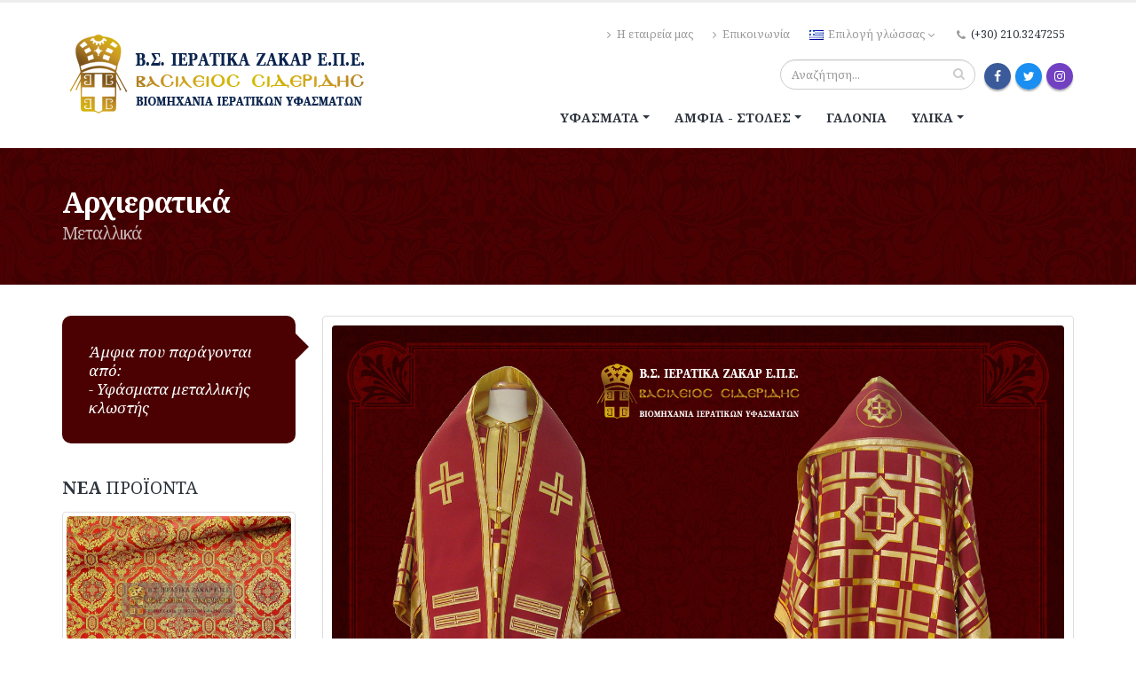

--- FILE ---
content_type: text/html; charset=UTF-8
request_url: https://www.vszakar.gr/amfia/arxieratika/metallika/1532/11458
body_size: 7043
content:
<!DOCTYPE html>
<html>
<head>
	<meta charset="utf-8">
	<meta http-equiv="X-UA-Compatible" content="IE=edge">
	<meta name="viewport" content="width=device-width, minimum-scale=1.0, maximum-scale=1.0, user-scalable=no">

	<title>Αρχιερατικά - Μεταλλικά / Σχέδιο: 11458 - Κωδικός: 11458 // Βασίλειος Σιδερίδης Ιερατικά Ζακάρ Ε.Π.Ε.</title>

	<link rel="icon" href="https://www.vszakar.gr/assets/img/favicon.ico" type="image/x-icon">

<!-- Vendor CSS -->
<link rel="stylesheet" href="https://www.vszakar.gr/assets/vendor/bootstrap/css/bootstrap.min.css">
<link rel="stylesheet" href="https://www.vszakar.gr/assets/vendor/font-awesome/css/font-awesome.min.css">
<link rel="stylesheet" href="https://www.vszakar.gr/assets/vendor/animate/animate.min.css">
<link rel="stylesheet" href="https://www.vszakar.gr/assets/vendor/simple-line-icons/css/simple-line-icons.min.css">
<link rel="stylesheet" href="https://www.vszakar.gr/assets/vendor/owl.carousel/assets/owl.carousel.min.css">
<link rel="stylesheet" href="https://www.vszakar.gr/assets/vendor/owl.carousel/assets/owl.theme.default.min.css">
<link rel="stylesheet" href="https://www.vszakar.gr/assets/vendor/magnific-popup/magnific-popup.min.css">

<!-- Theme CSS -->
<link rel="stylesheet" href="https://www.vszakar.gr/assets/css/theme.css">
<link rel="stylesheet" href="https://www.vszakar.gr/assets/css/theme-elements.css">
<link rel="stylesheet" href="https://www.vszakar.gr/assets/css/theme-blog.css">
<link rel="stylesheet" href="https://www.vszakar.gr/assets/css/theme-shop.css">

<!-- Current Page CSS -->
<link rel="stylesheet" href="https://www.vszakar.gr/assets/vendor/rs-plugin/css/settings.css">
<link rel="stylesheet" href="https://www.vszakar.gr/assets/vendor/rs-plugin/css/layers.css">
<link rel="stylesheet" href="https://www.vszakar.gr/assets/vendor/rs-plugin/css/navigation.css">

<!-- Skin CSS -->
<link rel="stylesheet" href="https://www.vszakar.gr/assets/css/skins/default.css">

<!-- Theme Custom CSS -->
<link rel="stylesheet" href="https://www.vszakar.gr/assets/css/custom.css">

<!-- Head Libs -->
<script src="https://www.vszakar.gr/assets/vendor/modernizr/modernizr.min.js"></script>

<style type="text/css">
	#product_list{float:left;background:#fff;list-style:none;margin-top:-3px;padding:0;width:400px;position: absolute;right:0;box-shadow:2px 2px 6px rgba(0,0,0,.2)}
	#product_list li{padding: 10px; background: #f0f0f0; /*border-bottom: #bbb9b9 1px solid;*/font-size:13px;}
	#product_list li:hover{background:#ece3d2;cursor: pointer;}
</style>

	<meta property="og:url"           content="https://www.vszakar.gr/amfia/arxieratika/metallika/1532-11458" />
	<meta property="og:type"          content="website" />
	<meta property="og:title"         content="Βασίλειος Σιδερίδης | Αρχιερατικά - Μεταλλικά" />
	<meta property="og:description"   content="Σχέδιο: 11458 | Κωδικός: 11458" />
	<meta property="og:image"         content="https://www.vszakar.gr/images/products/amfia/arxieratika/metallika/DSC11458.jpg" />

</head>
<body>

<div class="body">

		<header id="header" data-plugin-options="{'stickyEnabled': true, 'stickyEnableOnBoxed': true, 'stickyEnableOnMobile': true, 'stickyStartAt': 57, 'stickySetTop': '-57px', 'stickyChangeLogo': true}">
		<div class="header-body">
			<div class="header-container container">
				<div class="header-row">
					<div class="header-column">
						<div class="header-logo">
							<a href="https://www.vszakar.gr/">
								<img alt="Βασίλειος Σιδερίδης - Βιομηχανία Ιερατικών Υφασμάτων" width="350" height="100" data-sticky-width="175" data-sticky-height="50" data-sticky-top="50" src="https://www.vszakar.gr/assets/img/logo.png" />
							</a>
						</div>
					</div>
					<div class="header-column">
						<div class="header-row">

							<nav class="header-nav-top">
								<ul class="nav nav-pills">
									<li class="hidden-xs">
										<a href="https://www.vszakar.gr/about-us"><i class="fa fa-angle-right"></i> Η εταιρεία μας</a>
									</li>
									<li class="hidden-xs">
										<a href="https://www.vszakar.gr/contact"><i class="fa fa-angle-right"></i> Επικοινωνία</a>
									</li>
									<li class="hidden-xs">
										<a href="#" class="dropdown-menu-toggle" id="dropdownLanguage" data-toggle="dropdown" aria-haspopup="true" aria-expanded="true">
											<img src="https://www.vszakar.gr/assets/img/blank.gif" class="flag flag-gr" alt="Select language" /> Επιλογή γλώσσας											<i class="fa fa-angle-down"></i>
										</a>
										<ul class="dropdown-menu dropdown-menu-right" aria-labelledby="dropdownLanguage">
											<li><button class="btn btn-link languageSelect" data-lang="gr"><img src="https://www.vszakar.gr/assets/img/blank.gif" class="flag flag-gr" alt="Ελληνικά" /> Ελληνικά</button></li>
											<li><button class="btn btn-link languageSelect" data-lang="en"><img src="https://www.vszakar.gr/assets/img/blank.gif" class="flag flag-gb" alt="English" /> English</button></li>
											<li><button class="btn btn-link languageSelect" data-lang="ru"><img src="https://www.vszakar.gr/assets/img/blank.gif" class="flag flag-ru" alt="Russian" /> Russian</button></li>
											<li><button class="btn btn-link languageSelect" data-lang="sr"><img src="https://www.vszakar.gr/assets/img/blank.gif" class="flag flag-sr" alt="Serbian" /> Serbian</button></li>
											<li><button class="btn btn-link languageSelect" data-lang="bg"><img src="https://www.vszakar.gr/assets/img/blank.gif" class="flag flag-bg" alt="Bulgarian" /> Bulgarian</button></li>
											<li><button class="btn btn-link languageSelect" data-lang="ro"><img src="https://www.vszakar.gr/assets/img/blank.gif" class="flag flag-ro" alt="Romanian" /> Romanian</button></li>
										</ul>
									</li>
									<li class="hidden-xs">
										<span class="ws-nowrap"><i class="fa fa-phone"></i> <a href="tel:2103247255" title="phone number" class="phone">(+30) 210.3247255</a></span>
									</li>
								</ul>
							</nav>
						</div>
						<div class="header-row">
							<div class="header-nav">
								<ul class="header-social-icons social-icons hidden-xs">
									<li class="social-icons-facebook"><a href="https://www.facebook.com/vszakar" target="_blank" title="Facebook"><i class="fa fa-facebook"></i></a></li>
									<li class="social-icons-twitter"><a href="https://twitter.com/vszakar" target="_blank" title="Twitter"><i class="fa fa-twitter"></i></a></li>
									<li class="social-icons-instagram"><a href="https://www.instagram.com/vszakar/ " target="_blank" title="Instagram"><i class="fa fa-instagram"></i></a></li>
								</ul>
								<button class="btn header-btn-collapse-nav" data-toggle="collapse" data-target=".header-nav-main">
									<i class="fa fa-bars"></i>
								</button>
								<div class="header-search">
									<form id="searchForm" action="https://www.vszakar.gr/search" method="POST">
										<div class="input-group">
											<input type="text" class="form-control" name="q" id="q" placeholder="Αναζήτηση..." required>
											<span class="input-group-btn">
												<button class="btn btn-default" type="submit"><i class="fa fa-search"></i></button>
											</span>
										</div>
									</form>
									<div id="suggesstion-box"></div>
								</div>

								<div class="header-nav-main header-nav-main-effect-1 header-nav-main-sub-effect-1 collapse">
									<nav>
										<ul class="nav nav-pills" id="mainNav">
																						<li class="dropdown">
												<a lang="el" class="dropdown-toggle" href="#">
													Υφάσματα												</a>

																								<ul class="dropdown-menu">
													
																												<li>
															<a href="https://www.vszakar.gr/yfasmata/yfanta">
																Υφαντά - Μεταξωτά															</a>
														</li>
														
													
																												<li>
															<a href="https://www.vszakar.gr/yfasmata/metallika">
																Μεταλλικά															</a>
														</li>
														
													
																												<li>
															<a href="https://www.vszakar.gr/yfasmata/maroken-viscoze">
																Μαροκέν - Viscoze															</a>
														</li>
														
													
																												<li>
															<a href="https://www.vszakar.gr/yfasmata/velouda">
																Βελούδα															</a>
														</li>
														
													
																												<li>
															<a href="https://www.vszakar.gr/yfasmata/rayon">
																Ραιγιόν															</a>
														</li>
														
													
																												<li>
															<a href="https://www.vszakar.gr/yfasmata/sip">
																SIP															</a>
														</li>
														
																									</ul>
																							</li>
																						<li class="dropdown">
												<a lang="el" class="dropdown-toggle" href="#">
													Άμφια - Στολές												</a>

																								<ul class="dropdown-menu">
													
																												<li>
															<a href="https://www.vszakar.gr/amfia/arxieratika">
																Αρχιερατικά															</a>
																														<a href="https://www.vszakar.gr/amfia/arxieratika/yfanta">
																&nbsp;&nbsp; &raquo; Υφαντά - Μεταξωτά															</a>
																														<a href="https://www.vszakar.gr/amfia/arxieratika/metallika">
																&nbsp;&nbsp; &raquo; Μεταλλικά															</a>
																													</li>
														
													
																												<li>
															<a href="https://www.vszakar.gr/amfia/diakonika">
																Διακονικά															</a>
																														<a href="https://www.vszakar.gr/amfia/diakonika/yfanta">
																&nbsp;&nbsp; &raquo; Υφαντά - Μεταξωτά															</a>
																														<a href="https://www.vszakar.gr/amfia/diakonika/metallika">
																&nbsp;&nbsp; &raquo; Μεταλλικά															</a>
																													</li>
														
													
																												<li>
															<a href="https://www.vszakar.gr/amfia/ieratika">
																Ιερατικά															</a>
																														<a href="https://www.vszakar.gr/amfia/ieratika/yfanta">
																&nbsp;&nbsp; &raquo; Υφαντά - Μεταξωτά															</a>
																														<a href="https://www.vszakar.gr/amfia/ieratika/metallika">
																&nbsp;&nbsp; &raquo; Μεταλλικά															</a>
																														<a href="https://www.vszakar.gr/amfia/ieratika/rosiki-rafi">
																&nbsp;&nbsp; &raquo; Ρώσικη ραφή															</a>
																													</li>
														
													
																												<li>
															<a href="https://www.vszakar.gr/amfia/epitrachilia">
																Επιτραχήλια															</a>
														</li>
														
													
																												<li>
															<a href="https://www.vszakar.gr/amfia/epigonatia">
																Επιγονάτια															</a>
														</li>
														
													
																												<li>
															<a href="https://www.vszakar.gr/amfia/papadakia">
																Παπαδάκια															</a>
														</li>
														
													
																												<li>
															<a href="https://www.vszakar.gr/amfia/kordeles">
																Κορδέλες															</a>
														</li>
														
													
																												<li>
															<a href="https://www.vszakar.gr/amfia/kalymata">
																Καλύμματα															</a>
														</li>
														
													
																												<li>
															<a href="https://www.vszakar.gr/amfia/proskinitaria">
																Προσκυνητάρια															</a>
														</li>
														
													
																												<li>
															<a href="https://www.vszakar.gr/amfia/epitafeioi">
																Επιτάφειοι															</a>
														</li>
														
													
																												<li>
															<a href="https://www.vszakar.gr/amfia/agia-trapeza">
																Αγία Τράπεζα															</a>
														</li>
														
													
																												<li>
															<a href="https://www.vszakar.gr/amfia/kourtina-oraias-pylis">
																Κουρτίνα Ωραίας Πύλης															</a>
														</li>
														
																									</ul>
																							</li>
																						<li class="dropdown">
												<a lang="el"  href="https://www.vszakar.gr/galonia">
													Γαλόνια												</a>

																							</li>
																						<li class="dropdown">
												<a lang="el" class="dropdown-toggle" href="#">
													Υλικά												</a>

																								<ul class="dropdown-menu">
													
																												<li>
															<a href="https://www.vszakar.gr/ylika/stavroi">
																Σταυροί															</a>
														</li>
														
													
																												<li>
															<a href="https://www.vszakar.gr/ylika/koumpia">
																Κουμπιά															</a>
														</li>
														
													
																												<li>
															<a href="https://www.vszakar.gr/ylika/krosia">
																Κρόσσια															</a>
														</li>
														
													
																												<li>
															<a href="https://www.vszakar.gr/ylika/fountes">
																Φούντες															</a>
														</li>
														
													
																												<li>
															<a href="https://www.vszakar.gr/ylika/asteria">
																Αστέρια															</a>
														</li>
														
																									</ul>
																							</li>
											        									<li class="visible-xs">
        										<a href="https://www.vszakar.gr/contact"><i class="fa fa-angle-right"></i> Επικοινωνία</a>
        									</li>
											<li class="dropdown visible-xs">
												<a lang="el" class="dropdown-toggle" href="#">
													<img src="https://www.vszakar.gr/assets/img/blank.gif" class="flag flag-gr" alt="Select language" /> Επιλογή γλώσσας												</a>
												<ul class="dropdown-menu">
													<li><button class="btn btn-link languageSelect" data-lang="gr"><img src="https://www.vszakar.gr/assets/img/blank.gif" class="flag flag-gr" alt="Ελληνικά" /> Ελληνικά</button></li>
        											<li><button class="btn btn-link languageSelect" data-lang="en"><img src="https://www.vszakar.gr/assets/img/blank.gif" class="flag flag-gb" alt="English" /> English</button></li>
        											<li><button class="btn btn-link languageSelect" data-lang="ru"><img src="https://www.vszakar.gr/assets/img/blank.gif" class="flag flag-ru" alt="Russian" /> Russian</button></li>
        											<li><button class="btn btn-link languageSelect" data-lang="sr"><img src="https://www.vszakar.gr/assets/img/blank.gif" class="flag flag-sr" alt="Serbian" /> Serbian</button></li>
        											<li><button class="btn btn-link languageSelect" data-lang="bg"><img src="https://www.vszakar.gr/assets/img/blank.gif" class="flag flag-bg" alt="Bulgarian" /> Bulgarian</button></li>
        											<li><button class="btn btn-link languageSelect" data-lang="ro"><img src="https://www.vszakar.gr/assets/img/blank.gif" class="flag flag-ro" alt="Romanian" /> Romanian</button></li>
												</ul>
											</li>
										</ul>
									</nav>
								</div>
							</div>
						</div>
					</div>
				</div>
			</div>
		</div>
	</header>

	<div role="main" class="main">
		<section class="page-header page-header-custom-background" style="background-image: url(https://www.vszakar.gr/assets/img/patterns/vs_classic.png);">
			<div class="container">
				<div class="row">
					<div class="col-md-12">
						<h1>
							<strong>Αρχιερατικά</strong>
							<span>Μεταλλικά</span>
						</h1>
					</div>
				</div>
			</div>
		</section>


		<div class="container">

			<div class="row">
				<div class="col-md-3">
					<aside class="sidebar" id="sidebar" data-plugin-sticky data-plugin-options="{'minWidth': 991, 'containerSelector': '.container', 'padding': {'top': 110}}">

		<!--<h4 class="heading-primary"><strong></strong></h4>-->
	<div class="testimonial testimonial-tertiary testimonial-catdescription">
		<blockquote>
			<p>Άμφια που παράγονται από:<br />
- Υφάσματα μεταλλικής κλωστής</p>
		</blockquote>
		<div class="testimonial-arrow-down"></div>
	</div>

	<hr class="invisible mt-xl mb-sm">

	

		<h4 class="heading-primary"><strong>ΝΕΑ</strong> ΠΡΟΪΟΝΤΑ</h4>
	<div class="owl-carousel owl-theme" data-plugin-options="{'items': 1, 'margin': 10, 'animateOut': 'fadeOut'}">
			<a href="https://www.vszakar.gr/yfasmata/metallika/3848/17962">
			<span class="thumb-info thumb-info-lighten">
				<span class="thumb-info-wrapper">
					<img src="https://www.vszakar.gr/images/products/yfasmata/metallika/DSC17962 SID485.jpg" class="img-responsive" alt="">
					<span class="thumb-info-action">
						<span class="thumb-info-action-icon"><i class="fa fa-link"></i></span>
					</span>
				</span>
			</span>
		</a>
			<a href="https://www.vszakar.gr/yfasmata/metallika/3847/17961">
			<span class="thumb-info thumb-info-lighten">
				<span class="thumb-info-wrapper">
					<img src="https://www.vszakar.gr/images/products/yfasmata/metallika/DSC17961 SID684.jpg" class="img-responsive" alt="">
					<span class="thumb-info-action">
						<span class="thumb-info-action-icon"><i class="fa fa-link"></i></span>
					</span>
				</span>
			</span>
		</a>
			<a href="https://www.vszakar.gr/yfasmata/metallika/3846/17960">
			<span class="thumb-info thumb-info-lighten">
				<span class="thumb-info-wrapper">
					<img src="https://www.vszakar.gr/images/products/yfasmata/metallika/DSC17960 SID685.jpg" class="img-responsive" alt="">
					<span class="thumb-info-action">
						<span class="thumb-info-action-icon"><i class="fa fa-link"></i></span>
					</span>
				</span>
			</span>
		</a>
			<a href="https://www.vszakar.gr/yfasmata/metallika/3845/17959">
			<span class="thumb-info thumb-info-lighten">
				<span class="thumb-info-wrapper">
					<img src="https://www.vszakar.gr/images/products/yfasmata/metallika/DSC17959 SID588.jpg" class="img-responsive" alt="">
					<span class="thumb-info-action">
						<span class="thumb-info-action-icon"><i class="fa fa-link"></i></span>
					</span>
				</span>
			</span>
		</a>
			<a href="https://www.vszakar.gr/yfasmata/metallika/3844/17958">
			<span class="thumb-info thumb-info-lighten">
				<span class="thumb-info-wrapper">
					<img src="https://www.vszakar.gr/images/products/yfasmata/metallika/DSC17958  SID500.jpg" class="img-responsive" alt="">
					<span class="thumb-info-action">
						<span class="thumb-info-action-icon"><i class="fa fa-link"></i></span>
					</span>
				</span>
			</span>
		</a>
			<a href="https://www.vszakar.gr/yfasmata/metallika/3843/17957">
			<span class="thumb-info thumb-info-lighten">
				<span class="thumb-info-wrapper">
					<img src="https://www.vszakar.gr/images/products/yfasmata/metallika/DSC17957 SID514.jpg" class="img-responsive" alt="">
					<span class="thumb-info-action">
						<span class="thumb-info-action-icon"><i class="fa fa-link"></i></span>
					</span>
				</span>
			</span>
		</a>
			<a href="https://www.vszakar.gr/yfasmata/metallika/3842/17956">
			<span class="thumb-info thumb-info-lighten">
				<span class="thumb-info-wrapper">
					<img src="https://www.vszakar.gr/images/products/yfasmata/metallika/DSC17956 SID723.jpg" class="img-responsive" alt="">
					<span class="thumb-info-action">
						<span class="thumb-info-action-icon"><i class="fa fa-link"></i></span>
					</span>
				</span>
			</span>
		</a>
			<a href="https://www.vszakar.gr/yfasmata/metallika/3841/17955">
			<span class="thumb-info thumb-info-lighten">
				<span class="thumb-info-wrapper">
					<img src="https://www.vszakar.gr/images/products/yfasmata/metallika/DSC17955 SID723.jpg" class="img-responsive" alt="">
					<span class="thumb-info-action">
						<span class="thumb-info-action-icon"><i class="fa fa-link"></i></span>
					</span>
				</span>
			</span>
		</a>
			<a href="https://www.vszakar.gr/yfasmata/metallika/3840/17954">
			<span class="thumb-info thumb-info-lighten">
				<span class="thumb-info-wrapper">
					<img src="https://www.vszakar.gr/images/products/yfasmata/metallika/DSC17954 SID659.jpg" class="img-responsive" alt="">
					<span class="thumb-info-action">
						<span class="thumb-info-action-icon"><i class="fa fa-link"></i></span>
					</span>
				</span>
			</span>
		</a>
			<a href="https://www.vszakar.gr/yfasmata/metallika/3839/17953">
			<span class="thumb-info thumb-info-lighten">
				<span class="thumb-info-wrapper">
					<img src="https://www.vszakar.gr/images/products/yfasmata/metallika/DSC17953 SID691.jpg" class="img-responsive" alt="">
					<span class="thumb-info-action">
						<span class="thumb-info-action-icon"><i class="fa fa-link"></i></span>
					</span>
				</span>
			</span>
		</a>
			<a href="https://www.vszakar.gr/amfia/agia-trapeza/3801/17925">
			<span class="thumb-info thumb-info-lighten">
				<span class="thumb-info-wrapper">
					<img src="https://www.vszakar.gr/images/products/amfia/agia-trapeza/17925.jpg" class="img-responsive" alt="">
					<span class="thumb-info-action">
						<span class="thumb-info-action-icon"><i class="fa fa-link"></i></span>
					</span>
				</span>
			</span>
		</a>
			<a href="https://www.vszakar.gr/yfasmata/metallika/3800/17917">
			<span class="thumb-info thumb-info-lighten">
				<span class="thumb-info-wrapper">
					<img src="https://www.vszakar.gr/images/products/yfasmata/metallika/DSC17917 SID661.jpg" class="img-responsive" alt="">
					<span class="thumb-info-action">
						<span class="thumb-info-action-icon"><i class="fa fa-link"></i></span>
					</span>
				</span>
			</span>
		</a>
			<a href="https://www.vszakar.gr/yfasmata/metallika/3799/17916">
			<span class="thumb-info thumb-info-lighten">
				<span class="thumb-info-wrapper">
					<img src="https://www.vszakar.gr/images/products/yfasmata/metallika/DSC17916 SID661.jpg" class="img-responsive" alt="">
					<span class="thumb-info-action">
						<span class="thumb-info-action-icon"><i class="fa fa-link"></i></span>
					</span>
				</span>
			</span>
		</a>
			<a href="https://www.vszakar.gr/yfasmata/metallika/3798/17915">
			<span class="thumb-info thumb-info-lighten">
				<span class="thumb-info-wrapper">
					<img src="https://www.vszakar.gr/images/products/yfasmata/metallika/DSC17915 SID397.jpg" class="img-responsive" alt="">
					<span class="thumb-info-action">
						<span class="thumb-info-action-icon"><i class="fa fa-link"></i></span>
					</span>
				</span>
			</span>
		</a>
			<a href="https://www.vszakar.gr/amfia/kalymata/3771/17858">
			<span class="thumb-info thumb-info-lighten">
				<span class="thumb-info-wrapper">
					<img src="https://www.vszakar.gr/images/products/amfia/kalymata/17858.jpg" class="img-responsive" alt="">
					<span class="thumb-info-action">
						<span class="thumb-info-action-icon"><i class="fa fa-link"></i></span>
					</span>
				</span>
			</span>
		</a>
			<a href="https://www.vszakar.gr/amfia/kalymata/3770/17857">
			<span class="thumb-info thumb-info-lighten">
				<span class="thumb-info-wrapper">
					<img src="https://www.vszakar.gr/images/products/amfia/kalymata/17857.jpg" class="img-responsive" alt="">
					<span class="thumb-info-action">
						<span class="thumb-info-action-icon"><i class="fa fa-link"></i></span>
					</span>
				</span>
			</span>
		</a>
			<a href="https://www.vszakar.gr/amfia/kalymata/3769/17856">
			<span class="thumb-info thumb-info-lighten">
				<span class="thumb-info-wrapper">
					<img src="https://www.vszakar.gr/images/products/amfia/kalymata/17856.jpg" class="img-responsive" alt="">
					<span class="thumb-info-action">
						<span class="thumb-info-action-icon"><i class="fa fa-link"></i></span>
					</span>
				</span>
			</span>
		</a>
			<a href="https://www.vszakar.gr/amfia/kalymata/3768/17855">
			<span class="thumb-info thumb-info-lighten">
				<span class="thumb-info-wrapper">
					<img src="https://www.vszakar.gr/images/products/amfia/kalymata/17855.jpg" class="img-responsive" alt="">
					<span class="thumb-info-action">
						<span class="thumb-info-action-icon"><i class="fa fa-link"></i></span>
					</span>
				</span>
			</span>
		</a>
			<a href="https://www.vszakar.gr/amfia/kalymata/3767/17854">
			<span class="thumb-info thumb-info-lighten">
				<span class="thumb-info-wrapper">
					<img src="https://www.vszakar.gr/images/products/amfia/kalymata/17854.jpg" class="img-responsive" alt="">
					<span class="thumb-info-action">
						<span class="thumb-info-action-icon"><i class="fa fa-link"></i></span>
					</span>
				</span>
			</span>
		</a>
			<a href="https://www.vszakar.gr/amfia/arxieratika/yfanta/3757/17842">
			<span class="thumb-info thumb-info-lighten">
				<span class="thumb-info-wrapper">
					<img src="https://www.vszakar.gr/images/products/amfia/arxieratika/yfanta/17842.jpg" class="img-responsive" alt="">
					<span class="thumb-info-action">
						<span class="thumb-info-action-icon"><i class="fa fa-link"></i></span>
					</span>
				</span>
			</span>
		</a>
		</div>
	
	<div style="display:none;">

		<h4 class="heading-primary"><strong>Filter</strong> By</h4>
		<ul class="nav nav-list mb-xlg sort-source" data-sort-id="portfolio" data-option-key="filter" data-plugin-options="{'layoutMode': 'fitRows', 'filter': '*'}">
			<li data-option-value="*" class="active"><a href="#">Show All</a></li>
		</ul>
	</div>

	<h4 class="heading-primary">Θα μας <strong>βρείτε</strong></h4>
	<ul class="list list-icons list-icons-style-3 mt-lg">
		<li><i class="fa fa-map-marker"></i> <strong>Διεύθυνση:</strong> Πανδρόσου 7-15, 10556, Πλάκα - Αθήνα</li>
		<li><i class="fa fa-phone"></i> <strong>Τηλέφωνο:</strong> <a href="tel:2103247255" title="phone number" class="phone">(+30) 210.3247255</a></li>
		<li><i class="fa fa-envelope"></i> <strong>Email:</strong> <a href="mailto:info@vszakar.gr">info@vszakar.gr</a></li>
	</ul>
	<hr />

</aside>
				</div>
				<div class="col-md-9">

					<div class="row">
						<div class="col-md-12">

						<div class="thumb-gallery">
							<div class="owl-carousel owl-theme manual thumb-gallery-detail show-nav-hover" id="thumbGalleryDetail">
								<div>
									<span class="img-thumbnail">
										<img alt="" src="https://www.vszakar.gr/images/products/amfia/arxieratika/metallika//DSC11458.jpg" class="img-responsive" style="width:auto;" />
									</span>
									<div class="heading heading-border heading-bottom-double-border">
										<h2>ΣΧΕΔΙΟ <strong>11458</strong> | <span style="font-size:70%;font-weight:400;">Κωδικός: 11458</span></h2>
										<span data-plugin-tooltip data-toggle="tooltip" data-placement="right" title="Click to copy link" class="label label-lg label-tertiary mr-xs" style="cursor:pointer;" onclick="copyToClipboard('#link_1532')"><i class="fa fa-link"></i></span>
										<a id="link_1532" href="https://www.vszakar.gr/amfia/arxieratika/metallika/1532/11458" style="display:inline-block;margin-top:5px;">https://www.vszakar.gr/amfia/arxieratika/metallika/1532/11458</a>
									</div>
								</div>
																										<div>
										<span class="img-thumbnail">
											<img alt="" src="https://www.vszakar.gr/images/products/amfia/arxieratika/metallika//DSC10682.jpg" class="img-responsive" style="width:auto;" />
										</span>
										<div class="heading heading-border heading-bottom-double-border">
											<h2>ΣΧΕΔΙΟ <strong>10682</strong> | <span style="font-size:70%;font-weight:400;">Κωδικός: 10682</span></h2>
											<span data-plugin-tooltip data-toggle="tooltip" data-placement="right" title="Click to copy link" class="label label-lg label-tertiary mr-xs" style="cursor:pointer;" onclick="copyToClipboard('#link_1526')"><i class="fa fa-link"></i></span>
											<a id="link_1526" href="https://www.vszakar.gr/amfia/arxieratika/metallika/1526/10682" style="display:inline-block;margin-top:5px;">https://www.vszakar.gr/amfia/arxieratika/metallika/1526-10682</a>
										</div>
									</div>
																		<div>
										<span class="img-thumbnail">
											<img alt="" src="https://www.vszakar.gr/images/products/amfia/arxieratika/metallika//DSC11088.jpg" class="img-responsive" style="width:auto;" />
										</span>
										<div class="heading heading-border heading-bottom-double-border">
											<h2>ΣΧΕΔΙΟ <strong>11088</strong> | <span style="font-size:70%;font-weight:400;">Κωδικός: 11088</span></h2>
											<span data-plugin-tooltip data-toggle="tooltip" data-placement="right" title="Click to copy link" class="label label-lg label-tertiary mr-xs" style="cursor:pointer;" onclick="copyToClipboard('#link_1527')"><i class="fa fa-link"></i></span>
											<a id="link_1527" href="https://www.vszakar.gr/amfia/arxieratika/metallika/1527/11088" style="display:inline-block;margin-top:5px;">https://www.vszakar.gr/amfia/arxieratika/metallika/1527-11088</a>
										</div>
									</div>
																		<div>
										<span class="img-thumbnail">
											<img alt="" src="https://www.vszakar.gr/images/products/amfia/arxieratika/metallika//DSC11105.jpg" class="img-responsive" style="width:auto;" />
										</span>
										<div class="heading heading-border heading-bottom-double-border">
											<h2>ΣΧΕΔΙΟ <strong>11105</strong> | <span style="font-size:70%;font-weight:400;">Κωδικός: 11105</span></h2>
											<span data-plugin-tooltip data-toggle="tooltip" data-placement="right" title="Click to copy link" class="label label-lg label-tertiary mr-xs" style="cursor:pointer;" onclick="copyToClipboard('#link_1528')"><i class="fa fa-link"></i></span>
											<a id="link_1528" href="https://www.vszakar.gr/amfia/arxieratika/metallika/1528/11105" style="display:inline-block;margin-top:5px;">https://www.vszakar.gr/amfia/arxieratika/metallika/1528-11105</a>
										</div>
									</div>
																		<div>
										<span class="img-thumbnail">
											<img alt="" src="https://www.vszakar.gr/images/products/amfia/arxieratika/metallika//DSC11107.jpg" class="img-responsive" style="width:auto;" />
										</span>
										<div class="heading heading-border heading-bottom-double-border">
											<h2>ΣΧΕΔΙΟ <strong>11107</strong> | <span style="font-size:70%;font-weight:400;">Κωδικός: 11107</span></h2>
											<span data-plugin-tooltip data-toggle="tooltip" data-placement="right" title="Click to copy link" class="label label-lg label-tertiary mr-xs" style="cursor:pointer;" onclick="copyToClipboard('#link_1529')"><i class="fa fa-link"></i></span>
											<a id="link_1529" href="https://www.vszakar.gr/amfia/arxieratika/metallika/1529/11107" style="display:inline-block;margin-top:5px;">https://www.vszakar.gr/amfia/arxieratika/metallika/1529-11107</a>
										</div>
									</div>
																		<div>
										<span class="img-thumbnail">
											<img alt="" src="https://www.vszakar.gr/images/products/amfia/arxieratika/metallika//DSC11402.jpg" class="img-responsive" style="width:auto;" />
										</span>
										<div class="heading heading-border heading-bottom-double-border">
											<h2>ΣΧΕΔΙΟ <strong>11402</strong> | <span style="font-size:70%;font-weight:400;">Κωδικός: 11402</span></h2>
											<span data-plugin-tooltip data-toggle="tooltip" data-placement="right" title="Click to copy link" class="label label-lg label-tertiary mr-xs" style="cursor:pointer;" onclick="copyToClipboard('#link_1530')"><i class="fa fa-link"></i></span>
											<a id="link_1530" href="https://www.vszakar.gr/amfia/arxieratika/metallika/1530/11402" style="display:inline-block;margin-top:5px;">https://www.vszakar.gr/amfia/arxieratika/metallika/1530-11402</a>
										</div>
									</div>
																		<div>
										<span class="img-thumbnail">
											<img alt="" src="https://www.vszakar.gr/images/products/amfia/arxieratika/metallika//DSC11413.jpg" class="img-responsive" style="width:auto;" />
										</span>
										<div class="heading heading-border heading-bottom-double-border">
											<h2>ΣΧΕΔΙΟ <strong>11413</strong> | <span style="font-size:70%;font-weight:400;">Κωδικός: 11413</span></h2>
											<span data-plugin-tooltip data-toggle="tooltip" data-placement="right" title="Click to copy link" class="label label-lg label-tertiary mr-xs" style="cursor:pointer;" onclick="copyToClipboard('#link_1531')"><i class="fa fa-link"></i></span>
											<a id="link_1531" href="https://www.vszakar.gr/amfia/arxieratika/metallika/1531/11413" style="display:inline-block;margin-top:5px;">https://www.vszakar.gr/amfia/arxieratika/metallika/1531-11413</a>
										</div>
									</div>
																		<div>
										<span class="img-thumbnail">
											<img alt="" src="https://www.vszakar.gr/images/products/amfia/arxieratika/metallika//DSC11643.jpg" class="img-responsive" style="width:auto;" />
										</span>
										<div class="heading heading-border heading-bottom-double-border">
											<h2>ΣΧΕΔΙΟ <strong>11643</strong> | <span style="font-size:70%;font-weight:400;">Κωδικός: 11643</span></h2>
											<span data-plugin-tooltip data-toggle="tooltip" data-placement="right" title="Click to copy link" class="label label-lg label-tertiary mr-xs" style="cursor:pointer;" onclick="copyToClipboard('#link_1533')"><i class="fa fa-link"></i></span>
											<a id="link_1533" href="https://www.vszakar.gr/amfia/arxieratika/metallika/1533/11643" style="display:inline-block;margin-top:5px;">https://www.vszakar.gr/amfia/arxieratika/metallika/1533-11643</a>
										</div>
									</div>
																		<div>
										<span class="img-thumbnail">
											<img alt="" src="https://www.vszakar.gr/images/products/amfia/arxieratika/metallika//DSC12264.jpg" class="img-responsive" style="width:auto;" />
										</span>
										<div class="heading heading-border heading-bottom-double-border">
											<h2>ΣΧΕΔΙΟ <strong>12264</strong> | <span style="font-size:70%;font-weight:400;">Κωδικός: 12264</span></h2>
											<span data-plugin-tooltip data-toggle="tooltip" data-placement="right" title="Click to copy link" class="label label-lg label-tertiary mr-xs" style="cursor:pointer;" onclick="copyToClipboard('#link_1534')"><i class="fa fa-link"></i></span>
											<a id="link_1534" href="https://www.vszakar.gr/amfia/arxieratika/metallika/1534/12264" style="display:inline-block;margin-top:5px;">https://www.vszakar.gr/amfia/arxieratika/metallika/1534-12264</a>
										</div>
									</div>
																		<div>
										<span class="img-thumbnail">
											<img alt="" src="https://www.vszakar.gr/images/products/amfia/arxieratika/metallika//DSC12645.jpg" class="img-responsive" style="width:auto;" />
										</span>
										<div class="heading heading-border heading-bottom-double-border">
											<h2>ΣΧΕΔΙΟ <strong>12645</strong> | <span style="font-size:70%;font-weight:400;">Κωδικός: 12645</span></h2>
											<span data-plugin-tooltip data-toggle="tooltip" data-placement="right" title="Click to copy link" class="label label-lg label-tertiary mr-xs" style="cursor:pointer;" onclick="copyToClipboard('#link_1535')"><i class="fa fa-link"></i></span>
											<a id="link_1535" href="https://www.vszakar.gr/amfia/arxieratika/metallika/1535/12645" style="display:inline-block;margin-top:5px;">https://www.vszakar.gr/amfia/arxieratika/metallika/1535-12645</a>
										</div>
									</div>
																		<div>
										<span class="img-thumbnail">
											<img alt="" src="https://www.vszakar.gr/images/products/amfia/arxieratika/metallika//DSC12650.jpg" class="img-responsive" style="width:auto;" />
										</span>
										<div class="heading heading-border heading-bottom-double-border">
											<h2>ΣΧΕΔΙΟ <strong>12650</strong> | <span style="font-size:70%;font-weight:400;">Κωδικός: 12650</span></h2>
											<span data-plugin-tooltip data-toggle="tooltip" data-placement="right" title="Click to copy link" class="label label-lg label-tertiary mr-xs" style="cursor:pointer;" onclick="copyToClipboard('#link_1536')"><i class="fa fa-link"></i></span>
											<a id="link_1536" href="https://www.vszakar.gr/amfia/arxieratika/metallika/1536/12650" style="display:inline-block;margin-top:5px;">https://www.vszakar.gr/amfia/arxieratika/metallika/1536-12650</a>
										</div>
									</div>
																		<div>
										<span class="img-thumbnail">
											<img alt="" src="https://www.vszakar.gr/images/products/amfia/arxieratika/metallika//DSC13344.jpg" class="img-responsive" style="width:auto;" />
										</span>
										<div class="heading heading-border heading-bottom-double-border">
											<h2>ΣΧΕΔΙΟ <strong>13344</strong> | <span style="font-size:70%;font-weight:400;">Κωδικός: 13344</span></h2>
											<span data-plugin-tooltip data-toggle="tooltip" data-placement="right" title="Click to copy link" class="label label-lg label-tertiary mr-xs" style="cursor:pointer;" onclick="copyToClipboard('#link_1537')"><i class="fa fa-link"></i></span>
											<a id="link_1537" href="https://www.vszakar.gr/amfia/arxieratika/metallika/1537/13344" style="display:inline-block;margin-top:5px;">https://www.vszakar.gr/amfia/arxieratika/metallika/1537-13344</a>
										</div>
									</div>
																		<div>
										<span class="img-thumbnail">
											<img alt="" src="https://www.vszakar.gr/images/products/amfia/arxieratika/metallika//DSC13351.jpg" class="img-responsive" style="width:auto;" />
										</span>
										<div class="heading heading-border heading-bottom-double-border">
											<h2>ΣΧΕΔΙΟ <strong>13351</strong> | <span style="font-size:70%;font-weight:400;">Κωδικός: 13351</span></h2>
											<span data-plugin-tooltip data-toggle="tooltip" data-placement="right" title="Click to copy link" class="label label-lg label-tertiary mr-xs" style="cursor:pointer;" onclick="copyToClipboard('#link_1538')"><i class="fa fa-link"></i></span>
											<a id="link_1538" href="https://www.vszakar.gr/amfia/arxieratika/metallika/1538/13351" style="display:inline-block;margin-top:5px;">https://www.vszakar.gr/amfia/arxieratika/metallika/1538-13351</a>
										</div>
									</div>
																		<div>
										<span class="img-thumbnail">
											<img alt="" src="https://www.vszakar.gr/images/products/amfia/arxieratika/metallika//DSC05780.jpg" class="img-responsive" style="width:auto;" />
										</span>
										<div class="heading heading-border heading-bottom-double-border">
											<h2>ΣΧΕΔΙΟ <strong>5780</strong> | <span style="font-size:70%;font-weight:400;">Κωδικός: 5780</span></h2>
											<span data-plugin-tooltip data-toggle="tooltip" data-placement="right" title="Click to copy link" class="label label-lg label-tertiary mr-xs" style="cursor:pointer;" onclick="copyToClipboard('#link_1539')"><i class="fa fa-link"></i></span>
											<a id="link_1539" href="https://www.vszakar.gr/amfia/arxieratika/metallika/1539/5780" style="display:inline-block;margin-top:5px;">https://www.vszakar.gr/amfia/arxieratika/metallika/1539-5780</a>
										</div>
									</div>
																		<div>
										<span class="img-thumbnail">
											<img alt="" src="https://www.vszakar.gr/images/products/amfia/arxieratika/metallika//DSC05787.jpg" class="img-responsive" style="width:auto;" />
										</span>
										<div class="heading heading-border heading-bottom-double-border">
											<h2>ΣΧΕΔΙΟ <strong>5787</strong> | <span style="font-size:70%;font-weight:400;">Κωδικός: 5787</span></h2>
											<span data-plugin-tooltip data-toggle="tooltip" data-placement="right" title="Click to copy link" class="label label-lg label-tertiary mr-xs" style="cursor:pointer;" onclick="copyToClipboard('#link_1540')"><i class="fa fa-link"></i></span>
											<a id="link_1540" href="https://www.vszakar.gr/amfia/arxieratika/metallika/1540/5787" style="display:inline-block;margin-top:5px;">https://www.vszakar.gr/amfia/arxieratika/metallika/1540-5787</a>
										</div>
									</div>
																		<div>
										<span class="img-thumbnail">
											<img alt="" src="https://www.vszakar.gr/images/products/amfia/arxieratika/metallika//DSC05793.jpg" class="img-responsive" style="width:auto;" />
										</span>
										<div class="heading heading-border heading-bottom-double-border">
											<h2>ΣΧΕΔΙΟ <strong>5793</strong> | <span style="font-size:70%;font-weight:400;">Κωδικός: 5793</span></h2>
											<span data-plugin-tooltip data-toggle="tooltip" data-placement="right" title="Click to copy link" class="label label-lg label-tertiary mr-xs" style="cursor:pointer;" onclick="copyToClipboard('#link_1541')"><i class="fa fa-link"></i></span>
											<a id="link_1541" href="https://www.vszakar.gr/amfia/arxieratika/metallika/1541/5793" style="display:inline-block;margin-top:5px;">https://www.vszakar.gr/amfia/arxieratika/metallika/1541-5793</a>
										</div>
									</div>
																		<div>
										<span class="img-thumbnail">
											<img alt="" src="https://www.vszakar.gr/images/products/amfia/arxieratika/metallika//DSC05801.jpg" class="img-responsive" style="width:auto;" />
										</span>
										<div class="heading heading-border heading-bottom-double-border">
											<h2>ΣΧΕΔΙΟ <strong>5801</strong> | <span style="font-size:70%;font-weight:400;">Κωδικός: 5801</span></h2>
											<span data-plugin-tooltip data-toggle="tooltip" data-placement="right" title="Click to copy link" class="label label-lg label-tertiary mr-xs" style="cursor:pointer;" onclick="copyToClipboard('#link_1542')"><i class="fa fa-link"></i></span>
											<a id="link_1542" href="https://www.vszakar.gr/amfia/arxieratika/metallika/1542/5801" style="display:inline-block;margin-top:5px;">https://www.vszakar.gr/amfia/arxieratika/metallika/1542-5801</a>
										</div>
									</div>
																		<div>
										<span class="img-thumbnail">
											<img alt="" src="https://www.vszakar.gr/images/products/amfia/arxieratika/metallika//DSC05808.jpg" class="img-responsive" style="width:auto;" />
										</span>
										<div class="heading heading-border heading-bottom-double-border">
											<h2>ΣΧΕΔΙΟ <strong>5808</strong> | <span style="font-size:70%;font-weight:400;">Κωδικός: 5808</span></h2>
											<span data-plugin-tooltip data-toggle="tooltip" data-placement="right" title="Click to copy link" class="label label-lg label-tertiary mr-xs" style="cursor:pointer;" onclick="copyToClipboard('#link_1543')"><i class="fa fa-link"></i></span>
											<a id="link_1543" href="https://www.vszakar.gr/amfia/arxieratika/metallika/1543/5808" style="display:inline-block;margin-top:5px;">https://www.vszakar.gr/amfia/arxieratika/metallika/1543-5808</a>
										</div>
									</div>
																		<div>
										<span class="img-thumbnail">
											<img alt="" src="https://www.vszakar.gr/images/products/amfia/arxieratika/metallika//DSC05821.jpg" class="img-responsive" style="width:auto;" />
										</span>
										<div class="heading heading-border heading-bottom-double-border">
											<h2>ΣΧΕΔΙΟ <strong>5821</strong> | <span style="font-size:70%;font-weight:400;">Κωδικός: 5821</span></h2>
											<span data-plugin-tooltip data-toggle="tooltip" data-placement="right" title="Click to copy link" class="label label-lg label-tertiary mr-xs" style="cursor:pointer;" onclick="copyToClipboard('#link_1544')"><i class="fa fa-link"></i></span>
											<a id="link_1544" href="https://www.vszakar.gr/amfia/arxieratika/metallika/1544/5821" style="display:inline-block;margin-top:5px;">https://www.vszakar.gr/amfia/arxieratika/metallika/1544-5821</a>
										</div>
									</div>
																		<div>
										<span class="img-thumbnail">
											<img alt="" src="https://www.vszakar.gr/images/products/amfia/arxieratika/metallika//DSC05831.jpg" class="img-responsive" style="width:auto;" />
										</span>
										<div class="heading heading-border heading-bottom-double-border">
											<h2>ΣΧΕΔΙΟ <strong>5831</strong> | <span style="font-size:70%;font-weight:400;">Κωδικός: 5831</span></h2>
											<span data-plugin-tooltip data-toggle="tooltip" data-placement="right" title="Click to copy link" class="label label-lg label-tertiary mr-xs" style="cursor:pointer;" onclick="copyToClipboard('#link_1545')"><i class="fa fa-link"></i></span>
											<a id="link_1545" href="https://www.vszakar.gr/amfia/arxieratika/metallika/1545/5831" style="display:inline-block;margin-top:5px;">https://www.vszakar.gr/amfia/arxieratika/metallika/1545-5831</a>
										</div>
									</div>
																		<div>
										<span class="img-thumbnail">
											<img alt="" src="https://www.vszakar.gr/images/products/amfia/arxieratika/metallika//DSC05839.jpg" class="img-responsive" style="width:auto;" />
										</span>
										<div class="heading heading-border heading-bottom-double-border">
											<h2>ΣΧΕΔΙΟ <strong>5839</strong> | <span style="font-size:70%;font-weight:400;">Κωδικός: 5839</span></h2>
											<span data-plugin-tooltip data-toggle="tooltip" data-placement="right" title="Click to copy link" class="label label-lg label-tertiary mr-xs" style="cursor:pointer;" onclick="copyToClipboard('#link_1546')"><i class="fa fa-link"></i></span>
											<a id="link_1546" href="https://www.vszakar.gr/amfia/arxieratika/metallika/1546/5839" style="display:inline-block;margin-top:5px;">https://www.vszakar.gr/amfia/arxieratika/metallika/1546-5839</a>
										</div>
									</div>
																								</div>

														<div class="heading heading-border heading-middle-border">
								<h5>ΣΤΗΝ ΙΔΙΑ <strong>ΚΑΤΗΓΟΡΙΑ</strong></h5>
							</div>
							<div class="owl-carousel owl-theme manual thumb-gallery-thumbs mt" id="thumbGalleryThumbs">
								<div>
									<span class="img-thumbnail cur-pointer">
										<img alt="" src="https://www.vszakar.gr/images/products/amfia/arxieratika/metallika//DSC11458.jpg" class="img-responsive" /><span class="thumb-related-code">Κωδ: 11458</span>
									</span>
								</div>
																	<div>
										<span class="img-thumbnail cur-pointer">
											<!--<a href="https://www.vszakar.gr/product/1526" class="thumbnail">-->
											<img alt="" src="https://www.vszakar.gr/images/products/amfia/arxieratika/metallika//DSC10682.jpg" class="img-responsive" /><span class="thumb-related-code">Κωδ: 10682</span>
											<!--</a>-->
										</span>
									</div>
																	<div>
										<span class="img-thumbnail cur-pointer">
											<!--<a href="https://www.vszakar.gr/product/1527" class="thumbnail">-->
											<img alt="" src="https://www.vszakar.gr/images/products/amfia/arxieratika/metallika//DSC11088.jpg" class="img-responsive" /><span class="thumb-related-code">Κωδ: 11088</span>
											<!--</a>-->
										</span>
									</div>
																	<div>
										<span class="img-thumbnail cur-pointer">
											<!--<a href="https://www.vszakar.gr/product/1528" class="thumbnail">-->
											<img alt="" src="https://www.vszakar.gr/images/products/amfia/arxieratika/metallika//DSC11105.jpg" class="img-responsive" /><span class="thumb-related-code">Κωδ: 11105</span>
											<!--</a>-->
										</span>
									</div>
																	<div>
										<span class="img-thumbnail cur-pointer">
											<!--<a href="https://www.vszakar.gr/product/1529" class="thumbnail">-->
											<img alt="" src="https://www.vszakar.gr/images/products/amfia/arxieratika/metallika//DSC11107.jpg" class="img-responsive" /><span class="thumb-related-code">Κωδ: 11107</span>
											<!--</a>-->
										</span>
									</div>
																	<div>
										<span class="img-thumbnail cur-pointer">
											<!--<a href="https://www.vszakar.gr/product/1530" class="thumbnail">-->
											<img alt="" src="https://www.vszakar.gr/images/products/amfia/arxieratika/metallika//DSC11402.jpg" class="img-responsive" /><span class="thumb-related-code">Κωδ: 11402</span>
											<!--</a>-->
										</span>
									</div>
																	<div>
										<span class="img-thumbnail cur-pointer">
											<!--<a href="https://www.vszakar.gr/product/1531" class="thumbnail">-->
											<img alt="" src="https://www.vszakar.gr/images/products/amfia/arxieratika/metallika//DSC11413.jpg" class="img-responsive" /><span class="thumb-related-code">Κωδ: 11413</span>
											<!--</a>-->
										</span>
									</div>
																	<div>
										<span class="img-thumbnail cur-pointer">
											<!--<a href="https://www.vszakar.gr/product/1533" class="thumbnail">-->
											<img alt="" src="https://www.vszakar.gr/images/products/amfia/arxieratika/metallika//DSC11643.jpg" class="img-responsive" /><span class="thumb-related-code">Κωδ: 11643</span>
											<!--</a>-->
										</span>
									</div>
																	<div>
										<span class="img-thumbnail cur-pointer">
											<!--<a href="https://www.vszakar.gr/product/1534" class="thumbnail">-->
											<img alt="" src="https://www.vszakar.gr/images/products/amfia/arxieratika/metallika//DSC12264.jpg" class="img-responsive" /><span class="thumb-related-code">Κωδ: 12264</span>
											<!--</a>-->
										</span>
									</div>
																	<div>
										<span class="img-thumbnail cur-pointer">
											<!--<a href="https://www.vszakar.gr/product/1535" class="thumbnail">-->
											<img alt="" src="https://www.vszakar.gr/images/products/amfia/arxieratika/metallika//DSC12645.jpg" class="img-responsive" /><span class="thumb-related-code">Κωδ: 12645</span>
											<!--</a>-->
										</span>
									</div>
																	<div>
										<span class="img-thumbnail cur-pointer">
											<!--<a href="https://www.vszakar.gr/product/1536" class="thumbnail">-->
											<img alt="" src="https://www.vszakar.gr/images/products/amfia/arxieratika/metallika//DSC12650.jpg" class="img-responsive" /><span class="thumb-related-code">Κωδ: 12650</span>
											<!--</a>-->
										</span>
									</div>
																	<div>
										<span class="img-thumbnail cur-pointer">
											<!--<a href="https://www.vszakar.gr/product/1537" class="thumbnail">-->
											<img alt="" src="https://www.vszakar.gr/images/products/amfia/arxieratika/metallika//DSC13344.jpg" class="img-responsive" /><span class="thumb-related-code">Κωδ: 13344</span>
											<!--</a>-->
										</span>
									</div>
																	<div>
										<span class="img-thumbnail cur-pointer">
											<!--<a href="https://www.vszakar.gr/product/1538" class="thumbnail">-->
											<img alt="" src="https://www.vszakar.gr/images/products/amfia/arxieratika/metallika//DSC13351.jpg" class="img-responsive" /><span class="thumb-related-code">Κωδ: 13351</span>
											<!--</a>-->
										</span>
									</div>
																	<div>
										<span class="img-thumbnail cur-pointer">
											<!--<a href="https://www.vszakar.gr/product/1539" class="thumbnail">-->
											<img alt="" src="https://www.vszakar.gr/images/products/amfia/arxieratika/metallika//DSC05780.jpg" class="img-responsive" /><span class="thumb-related-code">Κωδ: 5780</span>
											<!--</a>-->
										</span>
									</div>
																	<div>
										<span class="img-thumbnail cur-pointer">
											<!--<a href="https://www.vszakar.gr/product/1540" class="thumbnail">-->
											<img alt="" src="https://www.vszakar.gr/images/products/amfia/arxieratika/metallika//DSC05787.jpg" class="img-responsive" /><span class="thumb-related-code">Κωδ: 5787</span>
											<!--</a>-->
										</span>
									</div>
																	<div>
										<span class="img-thumbnail cur-pointer">
											<!--<a href="https://www.vszakar.gr/product/1541" class="thumbnail">-->
											<img alt="" src="https://www.vszakar.gr/images/products/amfia/arxieratika/metallika//DSC05793.jpg" class="img-responsive" /><span class="thumb-related-code">Κωδ: 5793</span>
											<!--</a>-->
										</span>
									</div>
																	<div>
										<span class="img-thumbnail cur-pointer">
											<!--<a href="https://www.vszakar.gr/product/1542" class="thumbnail">-->
											<img alt="" src="https://www.vszakar.gr/images/products/amfia/arxieratika/metallika//DSC05801.jpg" class="img-responsive" /><span class="thumb-related-code">Κωδ: 5801</span>
											<!--</a>-->
										</span>
									</div>
																	<div>
										<span class="img-thumbnail cur-pointer">
											<!--<a href="https://www.vszakar.gr/product/1543" class="thumbnail">-->
											<img alt="" src="https://www.vszakar.gr/images/products/amfia/arxieratika/metallika//DSC05808.jpg" class="img-responsive" /><span class="thumb-related-code">Κωδ: 5808</span>
											<!--</a>-->
										</span>
									</div>
																	<div>
										<span class="img-thumbnail cur-pointer">
											<!--<a href="https://www.vszakar.gr/product/1544" class="thumbnail">-->
											<img alt="" src="https://www.vszakar.gr/images/products/amfia/arxieratika/metallika//DSC05821.jpg" class="img-responsive" /><span class="thumb-related-code">Κωδ: 5821</span>
											<!--</a>-->
										</span>
									</div>
																	<div>
										<span class="img-thumbnail cur-pointer">
											<!--<a href="https://www.vszakar.gr/product/1545" class="thumbnail">-->
											<img alt="" src="https://www.vszakar.gr/images/products/amfia/arxieratika/metallika//DSC05831.jpg" class="img-responsive" /><span class="thumb-related-code">Κωδ: 5831</span>
											<!--</a>-->
										</span>
									</div>
																	<div>
										<span class="img-thumbnail cur-pointer">
											<!--<a href="https://www.vszakar.gr/product/1546" class="thumbnail">-->
											<img alt="" src="https://www.vszakar.gr/images/products/amfia/arxieratika/metallika//DSC05839.jpg" class="img-responsive" /><span class="thumb-related-code">Κωδ: 5839</span>
											<!--</a>-->
										</span>
									</div>
															</div>
							
						</div>
												<hr class="tall invisible" />
						<div class="row">
							<div class="col-md-12">
								<div class="heading heading-border heading-middle-border">
									<h5>ΔΕΙΤΕ <strong>ΕΠΙΣΗΣ</strong></h5>
								</div>
								<div class="owl-carousel owl-theme show-nav-hover" id="thumbGalleryRelated" data-plugin-options="{'items': 6, 'margin': 10, 'loop': false, 'nav': true, 'dots': false, 'stagePadding': 0}">
																		<div>
										<a href="https://www.vszakar.gr/galonia/3825/ΣΧΕΔΙΟ Μ24">
											<span class="img-thumbnail cur-pointer">
											<img alt="" class="img-responsive img-rounded" src="https://www.vszakar.gr/images/products/galonia/GOLDEN-Μ24/ΣΧΕΔΙΟ Μ24.jpg" /><span class="thumb-related-code">Κωδ: M24</span>
										</span>
										</a>
									</div>
																		<div>
										<a href="https://www.vszakar.gr/amfia/ieratika/yfanta/1861/6891">
											<span class="img-thumbnail cur-pointer">
											<img alt="" class="img-responsive img-rounded" src="https://www.vszakar.gr/images/products/amfia/ieratika/yfanta//DSC06891.jpg" /><span class="thumb-related-code">Κωδ: 6891</span>
										</span>
										</a>
									</div>
																		<div>
										<a href="https://www.vszakar.gr/amfia/ieratika/yfanta/1775/13485">
											<span class="img-thumbnail cur-pointer">
											<img alt="" class="img-responsive img-rounded" src="https://www.vszakar.gr/images/products/amfia/ieratika/yfanta//DSC13485.jpg" /><span class="thumb-related-code">Κωδ: 13485</span>
										</span>
										</a>
									</div>
																		<div>
										<a href="https://www.vszakar.gr/amfia/arxieratika/yfanta/3533/17490">
											<span class="img-thumbnail cur-pointer">
											<img alt="" class="img-responsive img-rounded" src="https://www.vszakar.gr/images/products/amfia/arxieratika/yfanta//DSC17490.jpg" /><span class="thumb-related-code">Κωδ: 17490</span>
										</span>
										</a>
									</div>
																		<div>
										<a href="https://www.vszakar.gr/amfia/ieratika/yfanta/2614/13180">
											<span class="img-thumbnail cur-pointer">
											<img alt="" class="img-responsive img-rounded" src="https://www.vszakar.gr/images/products/amfia/ieratika/yfanta//DSC13180.jpg" /><span class="thumb-related-code">Κωδ: 13180</span>
										</span>
										</a>
									</div>
																		<div>
										<a href="https://www.vszakar.gr/amfia/ieratika/yfanta/1933/9644">
											<span class="img-thumbnail cur-pointer">
											<img alt="" class="img-responsive img-rounded" src="https://www.vszakar.gr/images/products/amfia/ieratika/yfanta//DSC09644.jpg" /><span class="thumb-related-code">Κωδ: 9644</span>
										</span>
										</a>
									</div>
																		<div>
										<a href="https://www.vszakar.gr/yfasmata/maroken-viscoze/563/10121">
											<span class="img-thumbnail cur-pointer">
											<img alt="" class="img-responsive img-rounded" src="https://www.vszakar.gr/images/products/yfasmata/maroken-viscoze//DSC10121_CODE-MAROKEN-VISCOZE-ECRU.jpg" /><span class="thumb-related-code">Κωδ: 10121</span>
										</span>
										</a>
									</div>
																		<div>
										<a href="https://www.vszakar.gr/yfasmata/metallika/3450/SID557">
											<span class="img-thumbnail cur-pointer">
											<img alt="" class="img-responsive img-rounded" src="https://www.vszakar.gr/images/products/yfasmata/metallika/SID557/DSC17400 SID557.jpg" /><span class="thumb-related-code">Κωδ: 17400</span>
										</span>
										</a>
									</div>
																		<div>
										<a href="https://www.vszakar.gr/yfasmata/yfanta/413/SID16871-03335">
											<span class="img-thumbnail cur-pointer">
											<img alt="" class="img-responsive img-rounded" src="https://www.vszakar.gr/images/products/yfasmata/yfanta/SID16871/DSC03335_CODE-SID16871.jpg" /><span class="thumb-related-code">Κωδ: 03335</span>
										</span>
										</a>
									</div>
																		<div>
										<a href="https://www.vszakar.gr/amfia/ieratika/yfanta/3525/17481">
											<span class="img-thumbnail cur-pointer">
											<img alt="" class="img-responsive img-rounded" src="https://www.vszakar.gr/images/products/amfia/ieratika/yfanta//DSC17481.jpg" /><span class="thumb-related-code">Κωδ: 17481</span>
										</span>
										</a>
									</div>
																	</div>
							</div>
						</div>
						
					</div>

					</div>

				</div>
			</div>

		</div>

	</div>

	<footer id="footer">
	<div class="footer-copyright">
		<div class="container">
			<div class="row">
				<div class="col-md-2">
					<a href="index.html" class="logo">
						<img alt="Βασίλειος Σιδερίδης Ιερατικά Ζακάρ Ε.Π.Ε." class="img-responsive" src="https://www.vszakar.gr/assets/img/logo_footer.png">
					</a>
				</div>
				<div class="col-md-7">
					<p>&copy; 2012 - 2026 | All rights reserved - Βασίλειος Σιδερίδης Ιερατικά Ζακάρ Ε.Π.Ε.</p>
				</div>
				<div class="col-md-3">
					<nav id="sub-menu">
						<ul>
							<li><a href="https://www.vszakar.gr/">Sitemap</a></li>
							<li><a href="https://www.vszakar.gr/contact">Επικοινωνία</a></li>
						</ul>
					</nav>
				</div>
			</div>
		</div>
	</div>
</footer>

</div>

<script type="text/javascript">
	var baseUrl = "https://www.vszakar.gr/";
</script>
<!-- Vendor -->
<script src="https://www.vszakar.gr/assets/vendor/jquery/jquery.min.js"></script>
<script src="https://www.vszakar.gr/assets/vendor/jquery.appear/jquery.appear.min.js"></script>
<script src="https://www.vszakar.gr/assets/vendor/jquery.easing/jquery.easing.min.js"></script>
<script src="https://www.vszakar.gr/assets/vendor/jquery-cookie/jquery-cookie.min.js"></script>
<script src="https://www.vszakar.gr/assets/vendor/bootstrap/js/bootstrap.min.js"></script>
<script src="https://www.vszakar.gr/assets/vendor/common/common.min.js"></script>
<script src="https://www.vszakar.gr/assets/vendor/jquery.validation/jquery.validation.min.js"></script>
<script src="https://www.vszakar.gr/assets/vendor/jquery.easy-pie-chart/jquery.easy-pie-chart.min.js"></script>
<script src="https://www.vszakar.gr/assets/vendor/jquery.gmap/jquery.gmap.min.js"></script>
<script src="https://www.vszakar.gr/assets/vendor/jquery.lazyload/jquery.lazyload.min.js"></script>
<script src="https://www.vszakar.gr/assets/vendor/isotope/jquery.isotope.min.js"></script>
<script src="https://www.vszakar.gr/assets/vendor/owl.carousel/owl.carousel.min.js"></script>
<script src="https://www.vszakar.gr/assets/vendor/magnific-popup/jquery.magnific-popup.min.js"></script>
<script src="https://www.vszakar.gr/assets/vendor/vide/vide.min.js"></script>

<!-- Theme Base, Components and Settings -->
<script src="https://www.vszakar.gr/assets/js/theme.js"></script>

<!-- Current Page Vendor and Views -->
<script src="https://www.vszakar.gr/assets/vendor/rs-plugin/js/jquery.themepunch.tools.min.js"></script>
<script src="https://www.vszakar.gr/assets/vendor/rs-plugin/js/jquery.themepunch.revolution.min.js"></script>

<!-- Theme Custom -->
<script src="https://www.vszakar.gr/assets/js/custom.js"></script>

<!-- Theme Initialization Files -->
<script src="https://www.vszakar.gr/assets/js/theme.init.js"></script>
<script src="https://www.vszakar.gr/assets/js/examples/examples.gallery.js"></script>
<script type="text/javascript">
	var _gaq = _gaq || [];
	_gaq.push(['_setAccount', 'UA-36614005-1']);
	_gaq.push(['_setDomainName', 'vszakar.gr']);
	_gaq.push(['_trackPageview']);

	(function() {
		var ga = document.createElement('script');
		ga.type = 'text/javascript';
		ga.async = true;
		ga.src = ('https:' == document.location.protocol ? 'https://ssl' : 'http://www') + '.google-analytics.com/ga.js';
		var s = document.getElementsByTagName('script')[0];
		s.parentNode.insertBefore(ga, s);
	})();
</script>

</body>
</html>


--- FILE ---
content_type: text/css
request_url: https://www.vszakar.gr/assets/css/custom.css
body_size: 2387
content:
body {
	/*background-image: url("../img/patterns/vs_classic.png");*/
}


html.sticky-header-active #header .header-body {
	box-shadow: 0 0 10px 3px rgba(0, 0, 0, 0.3);
	-moz-box-shadow: 0 0 10px 3px rgba(0, 0, 0, 0.3);
    -webkit-box-shadow: 0 0 10px 3px rgba(0, 0, 0, 0.3);
	background: #eee;
}
.social-icons-twitter a {
    background: #1a8ef1 !important;
}

.social-icons-instagram a {
    background: #7141c2 !important;
}

.social-icons li a{
	background: #3b5a9a;
	color: #fff!important;
}

#header .header-logo img {
	margin: 0px;
}
#header .header-search .form-control{
	width:220px;
}

.thumb-info .thumb-info-title{
	background: transparent;
	text-shadow: 0px 0px 0px rgb(0,0,0);
}
.thumb-info .thumb-info-type{
	font-weight:700;
	background: #fff;
	color: #2e353e;
}
.thumb-info:hover .thumb-info-title{
	background: transparent;
}
.thumb-info:hover .thumb-info-type{
	background: #2e353e;
	color: #fff;
}

#thumbGalleryDetail.owl-carousel{
	margin-bottom:0;
}
#thumbGalleryDetail .heading{
	margin-top:15px;
	margin-left:0px;
}
#thumbGalleryDetail .img-thumbnail{
	padding:10px;
}
#thumbGalleryRelated .img-thumbnail,
#thumbGalleryThumbs .img-thumbnail{
	font-weight: 700;
	color: #2e353e;
	line-height: 2.2;
	text-align: center;
}
#thumbGalleryRelated .thumb-related-code,
#thumbGalleryThumbs .thumb-related-code{
	display: inline-block;
	margin-top:4px;
}

#thumbGalleryRelated.owl-carousel .owl-nav,
#thumbGalleryThumbs.owl-carousel .owl-nav{
	top:35%;
}


.testimonial.testimonial-catdescription{
	position:relative;
}

.testimonial.testimonial-catdescription blockquote:before,
.testimonial.testimonial-catdescription blockquote:after{
	display:none;
}
.testimonial.testimonial-catdescription blockquote{
	padding: 30px;
	background:#4b0102;
}
.testimonial.testimonial-catdescription blockquote p{
	font-family: "Noto Serif", Arial, sans-serif;
	/*font-size: 16px;*/
}

.testimonial.testimonial-catdescription .testimonial-arrow-down{
	position: absolute;
	right: -30px;
	top: 20px;
	border-left: 15px solid #4b0102;
	border-right: 15px solid transparent;
	border-top: 15px solid transparent;
	border-bottom: 15px solid transparent;
	margin: 0;
}





.product-detail-options .configurable-filter-list{
	padding: 0;
	margin: 0 0 20px;
	list-style: none;
	font-size: 0;
}
.product-detail-options .configurable-filter-list li{
	display: inline-block;
	margin: 0 3px 5px 0;
}
.product-detail-options .configurable-filter-list li span{
	display: block;
    color: #777;
    width: 30px;
    height: 30px;
    font-size: 14px;
    line-height: 28px;
    background: #f4f4f4;
    border: 1px solid #cccccc;
    border-radius: 3px;
    float: left;
    margin: 0;
    padding: 1px;
    text-align: center;
}
.product-detail-options .configurable-filter-list.filter-list-color li span{
	display: inline-block;
    width: 26px;
    height: 26px;
    border-radius: 3px;
}






#footer{ padding: 0; }
#footer .footer-copyright{
	margin-top:0;
}
#footer .footer-copyright p{
	line-height:50px;
	color:#8e8e8e;
}


@media (min-width: 992px){
	#header .header-nav-main nav > ul > li > a {
	    display: inline-block;
	    border-radius: 4px;
	    font-size: 14px;
	    font-style: normal;
	    font-weight: 700;
	    line-height: 20px;
	    padding: 10px 13px;
	    text-transform: uppercase;
	}
}

@media (min-width: 992px){
	#header .header-nav-main nav > ul > li.dropdown .dropdown-menu li a {
	    color: #555;
	    font-weight: 600;
	}
}








/*SideMenu*/
.tip {
	color: #fff;
	position: relative;
	display: inline-block;
	font-size: 9px;
	font-weight: 400;
	padding: 2px;
	z-index: 1;
	border-radius: 2px;
	line-height: 1;
	margin: 0 0 0 10px;
	vertical-align: middle;
	text-transform: uppercase;
}
.tip:before {
	content: "";
	position: absolute;
	left: auto;
	right: 100%;
	top: 50%;
	margin-top: -4px;
	border: 3px solid transparent;
}
.tip.tip-new {
	background-color: #0cc485 !important;
}
.tip.tip-new:before {
	border-right-color: #0cc485 !important;
}
.tip.tip-hot {
	background-color: #eb2771 !important;
}
.tip.tip-hot:before {
	border-right-color: #eb2771 !important;
}
.home-side-menu-container {
	background-color: #fbfbfb;
	border: 0px solid #ddd;
	border-radius: 5px;
	margin-bottom: 0;
	display: none;
}
@media (min-width: 992px) {
	.home-side-menu-container {
		display: block;
	}
}
.home-side-menu-container .side-menu-title {
	background-color: #f5f5f5;
	color: #a39f9c;
	font-size: 13px;
	font-weight: 700;
	line-height: 1;
	padding: 14px 15px;
	border-radius: 5px 5px 0 0;
	margin: 0;
	border-bottom: 1px solid #ddd;
}
.home-side-menu-container .home-side-menu {
	padding: 0;
	list-style: none;
	margin: 0;
}
.home-side-menu-container .home-side-menu li {
	position: relative;
	line-height: 20px;
}
.home-side-menu-container .home-side-menu li:first-child a {
	border-top: none;
}
.home-side-menu-container .home-side-menu li a {
	position: relative;
	color: #777;
	line-height: 1;
	-webkit-transition: none;
	-moz-transition: none;
	transition: none;
}
.home-side-menu-container .home-side-menu li a i.fa-caret-right {
	position: absolute;
	top: 50%;
	right: 5px;
	font-size: 13px;
	line-height: 1;
	margin-top: -6.5px;
	color: #990000;
}
.home-side-menu-container .home-side-menu li ul {
	font-size: 13px;
	position: absolute;
	top: 0;
	display: none;
	z-index: 20;
	width: 200px;
	border: 0;
	background-color: #fff;
	border-radius: 0 5px 5px 6.9px;
	padding: 10px 0;
	left: 100%;
	top: 0;
	box-shadow: 1px 1px 5px rgba(0, 0, 0, 0.3);
	margin-top: 0;
}
.home-side-menu-container .home-side-menu li ul.dropdown-mega, .home-side-menu-container .home-side-menu li ul.dropdown-mega-small {
	border-radius: 0px;
	border-left: 5px solid #990000;
}
.home-side-menu-container .home-side-menu li ul.dropdown-mega .dropdown-mega-content, .home-side-menu-container .home-side-menu li ul.dropdown-mega-small .dropdown-mega-content {
	padding: 10px 20px 20px;
}
.home-side-menu-container .home-side-menu li ul.dropdown-mega .dropdown-mega-content ul,
.home-side-menu-container .home-side-menu li ul.dropdown-mega .dropdown-mega-content ol, .home-side-menu-container .home-side-menu li ul.dropdown-mega-small .dropdown-mega-content ul,
.home-side-menu-container .home-side-menu li ul.dropdown-mega-small .dropdown-mega-content ol {
	display: block;
	position: static;
	left: auto;
	right: auto;
	top: auto;
	list-style: none;
	margin: 0;
	padding: 5px 0;
	background-color: transparent;
	border: none;
	width: auto;
	box-shadow: none;
}
.home-side-menu-container .home-side-menu li ul.dropdown-mega .dropdown-mega-content ul li,
.home-side-menu-container .home-side-menu li ul.dropdown-mega .dropdown-mega-content ol li, .home-side-menu-container .home-side-menu li ul.dropdown-mega-small .dropdown-mega-content ul li,
.home-side-menu-container .home-side-menu li ul.dropdown-mega-small .dropdown-mega-content ol li {
	line-height: 22px;
}
.home-side-menu-container .home-side-menu li ul.dropdown-mega .dropdown-mega-content ul li a,
.home-side-menu-container .home-side-menu li ul.dropdown-mega .dropdown-mega-content ol li a, .home-side-menu-container .home-side-menu li ul.dropdown-mega-small .dropdown-mega-content ul li a,
.home-side-menu-container .home-side-menu li ul.dropdown-mega-small .dropdown-mega-content ol li a {
	display: block;
	padding: 5px 0;
	margin: 0;
}
.home-side-menu-container .home-side-menu li ul.dropdown-mega .dropdown-mega-content ul li a:hover, .home-side-menu-container .home-side-menu li ul.dropdown-mega .dropdown-mega-content ul li a:focus,
.home-side-menu-container .home-side-menu li ul.dropdown-mega .dropdown-mega-content ol li a:hover,
.home-side-menu-container .home-side-menu li ul.dropdown-mega .dropdown-mega-content ol li a:focus, .home-side-menu-container .home-side-menu li ul.dropdown-mega-small .dropdown-mega-content ul li a:hover, .home-side-menu-container .home-side-menu li ul.dropdown-mega-small .dropdown-mega-content ul li a:focus,
.home-side-menu-container .home-side-menu li ul.dropdown-mega-small .dropdown-mega-content ol li a:hover,
.home-side-menu-container .home-side-menu li ul.dropdown-mega-small .dropdown-mega-content ol li a:focus {
	text-decoration: underline;
}
.home-side-menu-container .home-side-menu li ul.dropdown-mega .dropdown-mega-content ul li:hover a,
.home-side-menu-container .home-side-menu li ul.dropdown-mega .dropdown-mega-content ol li:hover a, .home-side-menu-container .home-side-menu li ul.dropdown-mega-small .dropdown-mega-content ul li:hover a,
.home-side-menu-container .home-side-menu li ul.dropdown-mega-small .dropdown-mega-content ol li:hover a {
	background-color: transparent;
}
.home-side-menu-container .home-side-menu li ul.dropdown-mega .dropdown-mega-content .dropdown-mega-sub-title, .home-side-menu-container .home-side-menu li ul.dropdown-mega-small .dropdown-mega-content .dropdown-mega-sub-title {
	display: block;
	font-size: 14px;
	font-weight: 600;
	padding: 0;
	text-transform: uppercase;
	line-height: 1.5;
	margin: 10px 0 0;
	color: #333;
}
.home-side-menu-container .home-side-menu li ul.dropdown-mega .dropdown-mega-content .cat-img, .home-side-menu-container .home-side-menu li ul.dropdown-mega-small .dropdown-mega-content .cat-img {
	display: block;
	padding: 0;
	margin-top: 15px;
	margin-bottom: 15px;
}
.home-side-menu-container .home-side-menu li ul.dropdown-mega .dropdown-mega-content .cat-img img, .home-side-menu-container .home-side-menu li ul.dropdown-mega-small .dropdown-mega-content .cat-img img {
	display: block;
	max-width: 100%;
	height: auto;
}
.home-side-menu-container .home-side-menu li ul.dropdown-mega .dropdown-mega-content .dropdown-mega-top, .home-side-menu-container .home-side-menu li ul.dropdown-mega-small .dropdown-mega-content .dropdown-mega-top {
	padding: 4px 0 8px;
	border-bottom: 1px solid #eee;
	color: #000;
}
.home-side-menu-container .home-side-menu li ul.dropdown-mega .dropdown-mega-content .dropdown-mega-top a,
.home-side-menu-container .home-side-menu li ul.dropdown-mega .dropdown-mega-content .dropdown-mega-top span, .home-side-menu-container .home-side-menu li ul.dropdown-mega-small .dropdown-mega-content .dropdown-mega-top a,
.home-side-menu-container .home-side-menu li ul.dropdown-mega-small .dropdown-mega-content .dropdown-mega-top span {
	display: inline;
	font-size: 12px;
	font-weight: 400;
	color: #000;
	text-transform: uppercase;
	padding: 0;
	margin-right: 15px;
}
.home-side-menu-container .home-side-menu li ul.dropdown-mega .dropdown-mega-content .dropdown-mega-top span, .home-side-menu-container .home-side-menu li ul.dropdown-mega-small .dropdown-mega-content .dropdown-mega-top span {
	font-weight: 700;
}
.home-side-menu-container .home-side-menu li ul.dropdown-mega .dropdown-mega-content .menu-banner-area, .home-side-menu-container .home-side-menu li ul.dropdown-mega-small .dropdown-mega-content .menu-banner-area {
	position: relative;
	text-align: center;
}
.home-side-menu-container .home-side-menu li ul.dropdown-mega .dropdown-mega-content .menu-banner-area img, .home-side-menu-container .home-side-menu li ul.dropdown-mega-small .dropdown-mega-content .menu-banner-area img {
	display: inline-block;
	max-width: 100%;
	height: auto;
	margin: 20px auto 0;
}
.home-side-menu-container .home-side-menu li ul.dropdown-mega .dropdown-mega-content .menu-banner-area .menu-banner-header, .home-side-menu-container .home-side-menu li ul.dropdown-mega-small .dropdown-mega-content .menu-banner-area .menu-banner-header {
	position: absolute;
	top: -35px;
	left: -15px;
	text-align: left;
}
.home-side-menu-container .home-side-menu li ul.dropdown-mega .dropdown-mega-content .menu-banner-area .menu-banner-header h3, .home-side-menu-container .home-side-menu li ul.dropdown-mega-small .dropdown-mega-content .menu-banner-area .menu-banner-header h3 {
	font-size: 23px;
	font-weight: 600;
	color: #fff;
	background-color: #2e2e2e;
	line-height: 1;
	padding: 6px 40px 6px 8px;
	margin-bottom: 15px;
	text-transform: uppercase;
}
.home-side-menu-container .home-side-menu li ul.dropdown-mega .dropdown-mega-content .menu-banner-area .menu-banner-header .btn, .home-side-menu-container .home-side-menu li ul.dropdown-mega-small .dropdown-mega-content .menu-banner-area .menu-banner-header .btn {
	display: inline-block;
	font-size: 13px;
	padding: 5px 6px 5px 7px;
	color: #fff;
	border: 0;
	font-size: 13px;
	min-width: 109px;
	text-align: center;
	text-transform: uppercase;
	border-radius: 4px;
	margin: 0;
}
.home-side-menu-container .home-side-menu li ul.dropdown-mega .dropdown-mega-content .menu-banner-area .menu-banner-header .btn:hover, .home-side-menu-container .home-side-menu li ul.dropdown-mega .dropdown-mega-content .menu-banner-area .menu-banner-header .btn:focus, .home-side-menu-container .home-side-menu li ul.dropdown-mega-small .dropdown-mega-content .menu-banner-area .menu-banner-header .btn:hover, .home-side-menu-container .home-side-menu li ul.dropdown-mega-small .dropdown-mega-content .menu-banner-area .menu-banner-header .btn:focus {
	opacity: 0.9;
}
.home-side-menu-container .home-side-menu li ul.dropdown-mega .dropdown-mega-content .menu-banner-area .menu-banner-header .btn i, .home-side-menu-container .home-side-menu li ul.dropdown-mega-small .dropdown-mega-content .menu-banner-area .menu-banner-header .btn i {
	color: #fff;
	position: static;
	right: auto;
	top: auto;
	margin: 0 0 0 4px;
}
.home-side-menu-container .home-side-menu li ul.dropdown-mega .dropdown-mega-content .menu-banner-area p, .home-side-menu-container .home-side-menu li ul.dropdown-mega-small .dropdown-mega-content .menu-banner-area p {
	position: absolute;
	bottom: 8px;
	width: 60%;
	text-align: center;
	left: 50px;
	line-height: 14px;
	font-size: 13px;
	margin-bottom: 0;
}
.home-side-menu-container .home-side-menu li ul.dropdown-mega-small {
	width: 600px;
	padding: 0;
}
.home-side-menu-container .home-side-menu li ul.dropdown-mega-small .mega-banner-bg img {
	position: absolute;
	right: 10px;
	top: -10px;
	height: 273px;
	width: auto;
	max-width: none;
	z-index: -1;
	border-radius: 7.98px;
}
.home-side-menu-container .home-side-menu li ul.dropdown-mega {
	width: 722px;
	padding-bottom: 0;
}
@media (min-width: 1200px) {
	.home-side-menu-container .home-side-menu li ul.dropdown-mega {
		width: 869px;
	}
}
.home-side-menu-container .home-side-menu li ul.dropdown-mega .dropdown-mega-content ul li,
.home-side-menu-container .home-side-menu li ul.dropdown-mega .dropdown-mega-content ol li {
	line-height: 23px;
}
.home-side-menu-container .home-side-menu li ul ul {
	margin-top: -10px;
}
.home-side-menu-container .home-side-menu li ul li a {
	padding: 13px 5px;
	margin: 0 8px;
	display: block;
	border-top: 1px solid rgba(0, 0, 0, 0.5);
}
.home-side-menu-container .home-side-menu li ul li:first-child a {
	border-top: none;
}
.home-side-menu-container .home-side-menu li.dropdown-full-color.dropdown-primary ul {
	background-color: #990000;
}
.home-side-menu-container .home-side-menu li.dropdown-full-color.dropdown-primary ul a {
	color: #fff;
	border-color: #0099e6;
}
.home-side-menu-container .home-side-menu li.dropdown-full-color.dropdown-primary ul a i {
	color: #fff;
}
.home-side-menu-container .home-side-menu li.dropdown-full-color.dropdown-primary ul li:hover > a {
	background-color: #009ceb;
}
.home-side-menu-container .home-side-menu li.dropdown-full-color.dropdown-primary ul li:hover > a:hover, .home-side-menu-container .home-side-menu li.dropdown-full-color.dropdown-primary ul li:hover > a:focus {
	background-color: #009ceb;
}
.home-side-menu-container .home-side-menu li:hover > ul {
	display: block;
}
.home-side-menu-container .home-side-menu > li > a {
	font-size: 13px;
	font-weight: 400;
	padding: 9.5px 5px;
	display: block;
	/*margin: 0 10px;*/
	border-top: 1px solid #ddd;
}
@media (min-width: 1200px) {
	.home-side-menu-container .home-side-menu > li > a {
		font-size: 14px;
		padding-top: 13px;
		padding-bottom: 13px;
	}
}
.home-side-menu-container .home-side-menu > li > a:hover, .home-side-menu-container .home-side-menu > li > a:focus {
	text-decoration: none;
}
.home-side-menu-container .home-side-menu > li:hover {
	background-color: #990000;
}
.home-side-menu-container .home-side-menu > li:hover > a {
	color: #fff;
	border-color: #990000;
}
.home-side-menu-container .home-side-menu > li:hover > a > i {
	color: #fff;
}

/*SideMenu*/


--- FILE ---
content_type: application/javascript
request_url: https://www.vszakar.gr/assets/js/custom.js
body_size: 560
content:
$(document).ready(function(){
	$("#q").keyup(function(){
		if( $(this).val().length>2 ){
			$.ajax({
				type		: "POST",
				url			: baseUrl+"autocomplete",
				data		: "q="+$(this).val(),
				beforeSend	: function(){
					$("#q").css("background","#FFF url("+baseUrl+"assets/img/loader.gif) no-repeat 140px");
				},
				success		: function(data){
					$("#suggesstion-box").show();
					$("#suggesstion-box").html(data);
					$("#q").css("background","#FFF");
				}
			});z
		}
	});

	$("button.languageSelect").on('click', function(e){
		var lang = $(this).data('lang');
		console.log(lang);

		$.ajax({
			type	: "POST",
			url		: baseUrl+"change-language",
			data	: {"language":lang},
			timeout	: 5000,
			success	: function (response) {
				//console.log(response);

				location.reload();
			},
			error	: function(x, t, m){
			    console.log(x);
			    console.log(t);
			    console.log(m);
				if(t === 'timeout'){
					//toastr.error('TimeOut! Service unavailable. Please try again later.', 'ERROR', {closeButton: true, timeOut: 6000});
				} else {
					//toastr.error('There was an error processing your information!', 'ERROR');
				}
			}
		});

		e.preventDefault();
		return false;
	});
});

function selectCountry(val) {
	$("#q").val(val);
	$("#suggesstion-box").hide();
}

function copyToClipboard(element) {
	var $temp = $("<input>");
	$("body").append($temp);
	$temp.val($(element).text()).select();
	document.execCommand("copy");
	$temp.remove();
	//$(element).text('Link copied!');
	//console.log($(this).attr('id'));
}
